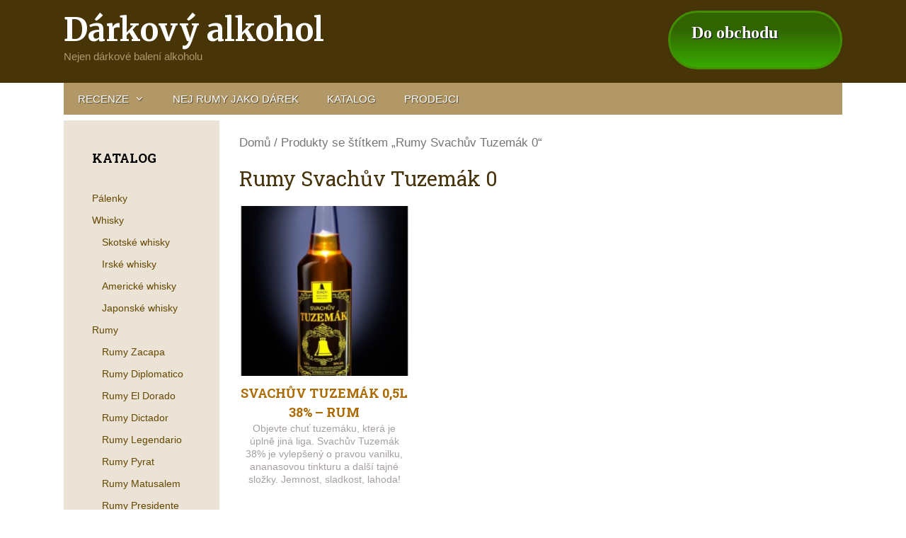

--- FILE ---
content_type: text/html; charset=UTF-8
request_url: https://www.darkovyalkohol.cz/t/rumy-svachuv-tuzemak-0/
body_size: 14317
content:
<!DOCTYPE html>
<html lang="cs">
<head>
	<meta charset="UTF-8">
	<link rel="profile" href="https://gmpg.org/xfn/11">
	<meta name='robots' content='index, follow, max-image-preview:large, max-snippet:-1, max-video-preview:-1' />
<meta name="viewport" content="width=device-width, initial-scale=1">
	<!-- This site is optimized with the Yoast SEO plugin v19.2 - https://yoast.com/wordpress/plugins/seo/ -->
	<title>Rumy Svachův Tuzemák 0 - Dárkový alkohol</title>
	<link rel="canonical" href="https://www.darkovyalkohol.cz/t/rumy-svachuv-tuzemak-0/" />
	<meta property="og:locale" content="cs_CZ" />
	<meta property="og:type" content="article" />
	<meta property="og:title" content="Rumy Svachův Tuzemák 0 - Dárkový alkohol" />
	<meta property="og:url" content="https://www.darkovyalkohol.cz/t/rumy-svachuv-tuzemak-0/" />
	<meta property="og:site_name" content="Dárkový alkohol" />
	<meta name="twitter:card" content="summary" />
	<script type="application/ld+json" class="yoast-schema-graph">{"@context":"https://schema.org","@graph":[{"@type":"WebSite","@id":"https://www.darkovyalkohol.cz/#website","url":"https://www.darkovyalkohol.cz/","name":"Dárkový alkohol","description":"Nejen dárkové balení alkoholu","potentialAction":[{"@type":"SearchAction","target":{"@type":"EntryPoint","urlTemplate":"https://www.darkovyalkohol.cz/?s={search_term_string}"},"query-input":"required name=search_term_string"}],"inLanguage":"cs"},{"@type":"CollectionPage","@id":"https://www.darkovyalkohol.cz/t/rumy-svachuv-tuzemak-0/#webpage","url":"https://www.darkovyalkohol.cz/t/rumy-svachuv-tuzemak-0/","name":"Rumy Svachův Tuzemák 0 - Dárkový alkohol","isPartOf":{"@id":"https://www.darkovyalkohol.cz/#website"},"breadcrumb":{"@id":"https://www.darkovyalkohol.cz/t/rumy-svachuv-tuzemak-0/#breadcrumb"},"inLanguage":"cs","potentialAction":[{"@type":"ReadAction","target":["https://www.darkovyalkohol.cz/t/rumy-svachuv-tuzemak-0/"]}]},{"@type":"BreadcrumbList","@id":"https://www.darkovyalkohol.cz/t/rumy-svachuv-tuzemak-0/#breadcrumb","itemListElement":[{"@type":"ListItem","position":1,"name":"Dárkový alkohol","item":"https://www.darkovyalkohol.cz/"},{"@type":"ListItem","position":2,"name":"Rumy Svachův Tuzemák 0"}]}]}</script>
	<!-- / Yoast SEO plugin. -->


<link rel='dns-prefetch' href='//fonts.googleapis.com' />
<link rel='dns-prefetch' href='//s.w.org' />
<link href='https://fonts.gstatic.com' crossorigin rel='preconnect' />
<link rel="alternate" type="application/rss+xml" title="Dárkový alkohol &raquo; RSS zdroj" href="https://www.darkovyalkohol.cz/feed/" />
<link rel="alternate" type="application/rss+xml" title="Dárkový alkohol &raquo; RSS komentářů" href="https://www.darkovyalkohol.cz/comments/feed/" />
<link rel="alternate" type="application/rss+xml" title="Dárkový alkohol &raquo; Rumy Svachův Tuzemák 0 Štítek RSS" href="https://www.darkovyalkohol.cz/t/rumy-svachuv-tuzemak-0/feed/" />
<script>
window._wpemojiSettings = {"baseUrl":"https:\/\/s.w.org\/images\/core\/emoji\/14.0.0\/72x72\/","ext":".png","svgUrl":"https:\/\/s.w.org\/images\/core\/emoji\/14.0.0\/svg\/","svgExt":".svg","source":{"concatemoji":"https:\/\/www.darkovyalkohol.cz\/wp-includes\/js\/wp-emoji-release.min.js?ver=6.0.2"}};
/*! This file is auto-generated */
!function(e,a,t){var n,r,o,i=a.createElement("canvas"),p=i.getContext&&i.getContext("2d");function s(e,t){var a=String.fromCharCode,e=(p.clearRect(0,0,i.width,i.height),p.fillText(a.apply(this,e),0,0),i.toDataURL());return p.clearRect(0,0,i.width,i.height),p.fillText(a.apply(this,t),0,0),e===i.toDataURL()}function c(e){var t=a.createElement("script");t.src=e,t.defer=t.type="text/javascript",a.getElementsByTagName("head")[0].appendChild(t)}for(o=Array("flag","emoji"),t.supports={everything:!0,everythingExceptFlag:!0},r=0;r<o.length;r++)t.supports[o[r]]=function(e){if(!p||!p.fillText)return!1;switch(p.textBaseline="top",p.font="600 32px Arial",e){case"flag":return s([127987,65039,8205,9895,65039],[127987,65039,8203,9895,65039])?!1:!s([55356,56826,55356,56819],[55356,56826,8203,55356,56819])&&!s([55356,57332,56128,56423,56128,56418,56128,56421,56128,56430,56128,56423,56128,56447],[55356,57332,8203,56128,56423,8203,56128,56418,8203,56128,56421,8203,56128,56430,8203,56128,56423,8203,56128,56447]);case"emoji":return!s([129777,127995,8205,129778,127999],[129777,127995,8203,129778,127999])}return!1}(o[r]),t.supports.everything=t.supports.everything&&t.supports[o[r]],"flag"!==o[r]&&(t.supports.everythingExceptFlag=t.supports.everythingExceptFlag&&t.supports[o[r]]);t.supports.everythingExceptFlag=t.supports.everythingExceptFlag&&!t.supports.flag,t.DOMReady=!1,t.readyCallback=function(){t.DOMReady=!0},t.supports.everything||(n=function(){t.readyCallback()},a.addEventListener?(a.addEventListener("DOMContentLoaded",n,!1),e.addEventListener("load",n,!1)):(e.attachEvent("onload",n),a.attachEvent("onreadystatechange",function(){"complete"===a.readyState&&t.readyCallback()})),(e=t.source||{}).concatemoji?c(e.concatemoji):e.wpemoji&&e.twemoji&&(c(e.twemoji),c(e.wpemoji)))}(window,document,window._wpemojiSettings);
</script>
<style>
img.wp-smiley,
img.emoji {
	display: inline !important;
	border: none !important;
	box-shadow: none !important;
	height: 1em !important;
	width: 1em !important;
	margin: 0 0.07em !important;
	vertical-align: -0.1em !important;
	background: none !important;
	padding: 0 !important;
}
</style>
	<link rel='stylesheet' id='usrStyle-css'  href='https://www.darkovyalkohol.cz/wp-content/plugins/universal-star-rating/css/style.css?ver=6.0.2' media='all' />
<link rel='stylesheet' id='generate-fonts-css'  href='//fonts.googleapis.com/css?family=Merriweather:300,300italic,regular,italic,700,700italic,900,900italic|Roboto+Slab:100,300,regular,700' media='all' />
<link rel='stylesheet' id='wp-block-library-css'  href='https://www.darkovyalkohol.cz/wp-includes/css/dist/block-library/style.min.css?ver=6.0.2' media='all' />
<link rel='stylesheet' id='wc-blocks-vendors-style-css'  href='https://www.darkovyalkohol.cz/wp-content/plugins/woocommerce/packages/woocommerce-blocks/build/wc-blocks-vendors-style.css?ver=7.6.2' media='all' />
<link rel='stylesheet' id='wc-blocks-style-css'  href='https://www.darkovyalkohol.cz/wp-content/plugins/woocommerce/packages/woocommerce-blocks/build/wc-blocks-style.css?ver=7.6.2' media='all' />
<style id='global-styles-inline-css'>
body{--wp--preset--color--black: #000000;--wp--preset--color--cyan-bluish-gray: #abb8c3;--wp--preset--color--white: #ffffff;--wp--preset--color--pale-pink: #f78da7;--wp--preset--color--vivid-red: #cf2e2e;--wp--preset--color--luminous-vivid-orange: #ff6900;--wp--preset--color--luminous-vivid-amber: #fcb900;--wp--preset--color--light-green-cyan: #7bdcb5;--wp--preset--color--vivid-green-cyan: #00d084;--wp--preset--color--pale-cyan-blue: #8ed1fc;--wp--preset--color--vivid-cyan-blue: #0693e3;--wp--preset--color--vivid-purple: #9b51e0;--wp--preset--color--contrast: var(--contrast);--wp--preset--color--contrast-2: var(--contrast-2);--wp--preset--color--contrast-3: var(--contrast-3);--wp--preset--color--base: var(--base);--wp--preset--color--base-2: var(--base-2);--wp--preset--color--base-3: var(--base-3);--wp--preset--color--accent: var(--accent);--wp--preset--gradient--vivid-cyan-blue-to-vivid-purple: linear-gradient(135deg,rgba(6,147,227,1) 0%,rgb(155,81,224) 100%);--wp--preset--gradient--light-green-cyan-to-vivid-green-cyan: linear-gradient(135deg,rgb(122,220,180) 0%,rgb(0,208,130) 100%);--wp--preset--gradient--luminous-vivid-amber-to-luminous-vivid-orange: linear-gradient(135deg,rgba(252,185,0,1) 0%,rgba(255,105,0,1) 100%);--wp--preset--gradient--luminous-vivid-orange-to-vivid-red: linear-gradient(135deg,rgba(255,105,0,1) 0%,rgb(207,46,46) 100%);--wp--preset--gradient--very-light-gray-to-cyan-bluish-gray: linear-gradient(135deg,rgb(238,238,238) 0%,rgb(169,184,195) 100%);--wp--preset--gradient--cool-to-warm-spectrum: linear-gradient(135deg,rgb(74,234,220) 0%,rgb(151,120,209) 20%,rgb(207,42,186) 40%,rgb(238,44,130) 60%,rgb(251,105,98) 80%,rgb(254,248,76) 100%);--wp--preset--gradient--blush-light-purple: linear-gradient(135deg,rgb(255,206,236) 0%,rgb(152,150,240) 100%);--wp--preset--gradient--blush-bordeaux: linear-gradient(135deg,rgb(254,205,165) 0%,rgb(254,45,45) 50%,rgb(107,0,62) 100%);--wp--preset--gradient--luminous-dusk: linear-gradient(135deg,rgb(255,203,112) 0%,rgb(199,81,192) 50%,rgb(65,88,208) 100%);--wp--preset--gradient--pale-ocean: linear-gradient(135deg,rgb(255,245,203) 0%,rgb(182,227,212) 50%,rgb(51,167,181) 100%);--wp--preset--gradient--electric-grass: linear-gradient(135deg,rgb(202,248,128) 0%,rgb(113,206,126) 100%);--wp--preset--gradient--midnight: linear-gradient(135deg,rgb(2,3,129) 0%,rgb(40,116,252) 100%);--wp--preset--duotone--dark-grayscale: url('#wp-duotone-dark-grayscale');--wp--preset--duotone--grayscale: url('#wp-duotone-grayscale');--wp--preset--duotone--purple-yellow: url('#wp-duotone-purple-yellow');--wp--preset--duotone--blue-red: url('#wp-duotone-blue-red');--wp--preset--duotone--midnight: url('#wp-duotone-midnight');--wp--preset--duotone--magenta-yellow: url('#wp-duotone-magenta-yellow');--wp--preset--duotone--purple-green: url('#wp-duotone-purple-green');--wp--preset--duotone--blue-orange: url('#wp-duotone-blue-orange');--wp--preset--font-size--small: 13px;--wp--preset--font-size--medium: 20px;--wp--preset--font-size--large: 36px;--wp--preset--font-size--x-large: 42px;}.has-black-color{color: var(--wp--preset--color--black) !important;}.has-cyan-bluish-gray-color{color: var(--wp--preset--color--cyan-bluish-gray) !important;}.has-white-color{color: var(--wp--preset--color--white) !important;}.has-pale-pink-color{color: var(--wp--preset--color--pale-pink) !important;}.has-vivid-red-color{color: var(--wp--preset--color--vivid-red) !important;}.has-luminous-vivid-orange-color{color: var(--wp--preset--color--luminous-vivid-orange) !important;}.has-luminous-vivid-amber-color{color: var(--wp--preset--color--luminous-vivid-amber) !important;}.has-light-green-cyan-color{color: var(--wp--preset--color--light-green-cyan) !important;}.has-vivid-green-cyan-color{color: var(--wp--preset--color--vivid-green-cyan) !important;}.has-pale-cyan-blue-color{color: var(--wp--preset--color--pale-cyan-blue) !important;}.has-vivid-cyan-blue-color{color: var(--wp--preset--color--vivid-cyan-blue) !important;}.has-vivid-purple-color{color: var(--wp--preset--color--vivid-purple) !important;}.has-black-background-color{background-color: var(--wp--preset--color--black) !important;}.has-cyan-bluish-gray-background-color{background-color: var(--wp--preset--color--cyan-bluish-gray) !important;}.has-white-background-color{background-color: var(--wp--preset--color--white) !important;}.has-pale-pink-background-color{background-color: var(--wp--preset--color--pale-pink) !important;}.has-vivid-red-background-color{background-color: var(--wp--preset--color--vivid-red) !important;}.has-luminous-vivid-orange-background-color{background-color: var(--wp--preset--color--luminous-vivid-orange) !important;}.has-luminous-vivid-amber-background-color{background-color: var(--wp--preset--color--luminous-vivid-amber) !important;}.has-light-green-cyan-background-color{background-color: var(--wp--preset--color--light-green-cyan) !important;}.has-vivid-green-cyan-background-color{background-color: var(--wp--preset--color--vivid-green-cyan) !important;}.has-pale-cyan-blue-background-color{background-color: var(--wp--preset--color--pale-cyan-blue) !important;}.has-vivid-cyan-blue-background-color{background-color: var(--wp--preset--color--vivid-cyan-blue) !important;}.has-vivid-purple-background-color{background-color: var(--wp--preset--color--vivid-purple) !important;}.has-black-border-color{border-color: var(--wp--preset--color--black) !important;}.has-cyan-bluish-gray-border-color{border-color: var(--wp--preset--color--cyan-bluish-gray) !important;}.has-white-border-color{border-color: var(--wp--preset--color--white) !important;}.has-pale-pink-border-color{border-color: var(--wp--preset--color--pale-pink) !important;}.has-vivid-red-border-color{border-color: var(--wp--preset--color--vivid-red) !important;}.has-luminous-vivid-orange-border-color{border-color: var(--wp--preset--color--luminous-vivid-orange) !important;}.has-luminous-vivid-amber-border-color{border-color: var(--wp--preset--color--luminous-vivid-amber) !important;}.has-light-green-cyan-border-color{border-color: var(--wp--preset--color--light-green-cyan) !important;}.has-vivid-green-cyan-border-color{border-color: var(--wp--preset--color--vivid-green-cyan) !important;}.has-pale-cyan-blue-border-color{border-color: var(--wp--preset--color--pale-cyan-blue) !important;}.has-vivid-cyan-blue-border-color{border-color: var(--wp--preset--color--vivid-cyan-blue) !important;}.has-vivid-purple-border-color{border-color: var(--wp--preset--color--vivid-purple) !important;}.has-vivid-cyan-blue-to-vivid-purple-gradient-background{background: var(--wp--preset--gradient--vivid-cyan-blue-to-vivid-purple) !important;}.has-light-green-cyan-to-vivid-green-cyan-gradient-background{background: var(--wp--preset--gradient--light-green-cyan-to-vivid-green-cyan) !important;}.has-luminous-vivid-amber-to-luminous-vivid-orange-gradient-background{background: var(--wp--preset--gradient--luminous-vivid-amber-to-luminous-vivid-orange) !important;}.has-luminous-vivid-orange-to-vivid-red-gradient-background{background: var(--wp--preset--gradient--luminous-vivid-orange-to-vivid-red) !important;}.has-very-light-gray-to-cyan-bluish-gray-gradient-background{background: var(--wp--preset--gradient--very-light-gray-to-cyan-bluish-gray) !important;}.has-cool-to-warm-spectrum-gradient-background{background: var(--wp--preset--gradient--cool-to-warm-spectrum) !important;}.has-blush-light-purple-gradient-background{background: var(--wp--preset--gradient--blush-light-purple) !important;}.has-blush-bordeaux-gradient-background{background: var(--wp--preset--gradient--blush-bordeaux) !important;}.has-luminous-dusk-gradient-background{background: var(--wp--preset--gradient--luminous-dusk) !important;}.has-pale-ocean-gradient-background{background: var(--wp--preset--gradient--pale-ocean) !important;}.has-electric-grass-gradient-background{background: var(--wp--preset--gradient--electric-grass) !important;}.has-midnight-gradient-background{background: var(--wp--preset--gradient--midnight) !important;}.has-small-font-size{font-size: var(--wp--preset--font-size--small) !important;}.has-medium-font-size{font-size: var(--wp--preset--font-size--medium) !important;}.has-large-font-size{font-size: var(--wp--preset--font-size--large) !important;}.has-x-large-font-size{font-size: var(--wp--preset--font-size--x-large) !important;}
</style>
<link rel='stylesheet' id='kk-star-ratings-css'  href='https://www.darkovyalkohol.cz/wp-content/plugins/kk-star-ratings/src/core/public/css/kk-star-ratings.min.css?ver=5.3.0' media='all' />
<link rel='stylesheet' id='woocommerce-layout-css'  href='https://www.darkovyalkohol.cz/wp-content/plugins/woocommerce/assets/css/woocommerce-layout.css?ver=6.6.1' media='all' />
<link rel='stylesheet' id='woocommerce-smallscreen-css'  href='https://www.darkovyalkohol.cz/wp-content/plugins/woocommerce/assets/css/woocommerce-smallscreen.css?ver=6.6.1' media='only screen and (max-width: 768px)' />
<link rel='stylesheet' id='woocommerce-general-css'  href='https://www.darkovyalkohol.cz/wp-content/plugins/woocommerce/assets/css/woocommerce.css?ver=6.6.1' media='all' />
<style id='woocommerce-inline-inline-css'>
.woocommerce form .form-row .required { visibility: visible; }
</style>
<link rel='stylesheet' id='wp-show-posts-css'  href='https://www.darkovyalkohol.cz/wp-content/plugins/wp-show-posts/css/wp-show-posts-min.css?ver=1.1.3' media='all' />
<link rel='stylesheet' id='parent-style-css'  href='https://www.darkovyalkohol.cz/wp-content/themes/generatepress/style.css?ver=6.0.2' media='all' />
<link rel='stylesheet' id='child-style-css'  href='https://www.darkovyalkohol.cz/wp-content/themes/generatepress-child/style.css?ver=6.0.2' media='all' />
<link rel='stylesheet' id='generate-style-grid-css'  href='https://www.darkovyalkohol.cz/wp-content/themes/generatepress/assets/css/unsemantic-grid.min.css?ver=3.1.3' media='all' />
<link rel='stylesheet' id='generate-style-css'  href='https://www.darkovyalkohol.cz/wp-content/themes/generatepress/assets/css/style.min.css?ver=3.1.3' media='all' />
<style id='generate-style-inline-css'>
body{background-color:#fefffe;color:#3a3a3a;}a{color:#a35c00;}a:hover, a:focus, a:active{color:#000000;}body .grid-container{max-width:1100px;}.wp-block-group__inner-container{max-width:1100px;margin-left:auto;margin-right:auto;}:root{--contrast:#222222;--contrast-2:#575760;--contrast-3:#b2b2be;--base:#f0f0f0;--base-2:#f7f8f9;--base-3:#ffffff;--accent:#1e73be;}.has-contrast-color{color:#222222;}.has-contrast-background-color{background-color:#222222;}.has-contrast-2-color{color:#575760;}.has-contrast-2-background-color{background-color:#575760;}.has-contrast-3-color{color:#b2b2be;}.has-contrast-3-background-color{background-color:#b2b2be;}.has-base-color{color:#f0f0f0;}.has-base-background-color{background-color:#f0f0f0;}.has-base-2-color{color:#f7f8f9;}.has-base-2-background-color{background-color:#f7f8f9;}.has-base-3-color{color:#ffffff;}.has-base-3-background-color{background-color:#ffffff;}.has-accent-color{color:#1e73be;}.has-accent-background-color{background-color:#1e73be;}body, button, input, select, textarea{font-family:Tahoma, Geneva, sans-serif;font-size:18px;}body{line-height:1.9;}p{margin-bottom:1.4em;}.entry-content > [class*="wp-block-"]:not(:last-child){margin-bottom:1.4em;}.main-title{font-family:"Merriweather", serif;font-size:45px;}.main-navigation a, .menu-toggle{text-transform:uppercase;}.main-navigation .main-nav ul ul li a{font-size:14px;}.widget-title{font-family:"Roboto Slab", serif;font-weight:bold;text-transform:uppercase;font-size:18px;}.sidebar .widget, .footer-widgets .widget{font-size:14px;}button:not(.menu-toggle),html input[type="button"],input[type="reset"],input[type="submit"],.button,.wp-block-button .wp-block-button__link{font-weight:600;text-transform:uppercase;font-size:26px;}h1{font-family:"Roboto Slab", serif;font-weight:500;font-size:29px;line-height:1.3em;}h2{font-family:"Roboto Slab", serif;font-weight:600;text-transform:uppercase;font-size:27px;line-height:1.5em;}h3{font-family:-apple-system, system-ui, BlinkMacSystemFont, "Segoe UI", Helvetica, Arial, sans-serif, "Apple Color Emoji", "Segoe UI Emoji", "Segoe UI Symbol";font-weight:800;font-size:31px;}h4{font-weight:bold;font-size:20px;}h5{font-size:inherit;}@media (max-width:768px){.main-title{font-size:30px;}h1{font-size:30px;}h2{font-size:25px;}}.top-bar{background-color:#636363;color:#ffffff;}.top-bar a{color:#ffffff;}.top-bar a:hover{color:#303030;}.site-header{background-color:#473407;color:#ffffff;}.site-header a{color:#3a3a3a;}.main-title a,.main-title a:hover{color:#ffffff;}.site-description{color:#b1976a;}.main-navigation,.main-navigation ul ul{background-color:#b29867;}.main-navigation .main-nav ul li a, .main-navigation .menu-toggle, .main-navigation .menu-bar-items{color:#ffffff;}.main-navigation .main-nav ul li:not([class*="current-menu-"]):hover > a, .main-navigation .main-nav ul li:not([class*="current-menu-"]):focus > a, .main-navigation .main-nav ul li.sfHover:not([class*="current-menu-"]) > a, .main-navigation .menu-bar-item:hover > a, .main-navigation .menu-bar-item.sfHover > a{color:#ffffff;background-color:#916d3a;}button.menu-toggle:hover,button.menu-toggle:focus,.main-navigation .mobile-bar-items a,.main-navigation .mobile-bar-items a:hover,.main-navigation .mobile-bar-items a:focus{color:#ffffff;}.main-navigation .main-nav ul li[class*="current-menu-"] > a{color:#ffffff;background-color:#937d55;}.navigation-search input[type="search"],.navigation-search input[type="search"]:active, .navigation-search input[type="search"]:focus, .main-navigation .main-nav ul li.search-item.active > a, .main-navigation .menu-bar-items .search-item.active > a{color:#ffffff;background-color:#916d3a;}.main-navigation ul ul{background-color:#3f3f3f;}.main-navigation .main-nav ul ul li a{color:#ffffff;}.main-navigation .main-nav ul ul li:not([class*="current-menu-"]):hover > a,.main-navigation .main-nav ul ul li:not([class*="current-menu-"]):focus > a, .main-navigation .main-nav ul ul li.sfHover:not([class*="current-menu-"]) > a{color:#ffffff;background-color:#4f4f4f;}.main-navigation .main-nav ul ul li[class*="current-menu-"] > a{color:#ffffff;background-color:#4f4f4f;}.separate-containers .inside-article, .separate-containers .comments-area, .separate-containers .page-header, .one-container .container, .separate-containers .paging-navigation, .inside-page-header{background-color:#ffffff;}.entry-meta{color:#595959;}.entry-meta a{color:#595959;}.entry-meta a:hover{color:#1e73be;}h1{color:#47340c;}h2{color:#0a0000;}h3{color:#936700;}.sidebar .widget{color:#0a0a0a;background-color:rgba(177,151,106,0.27);}.sidebar .widget a{color:#664700;}.sidebar .widget a:hover{color:#ffffff;}.sidebar .widget .widget-title{color:#000000;}.footer-widgets{background-color:#ffffff;}.footer-widgets .widget-title{color:#000000;}.site-info{color:#ffffff;background-color:#222222;}.site-info a{color:#ffffff;}.site-info a:hover{color:#606060;}.footer-bar .widget_nav_menu .current-menu-item a{color:#606060;}input[type="text"],input[type="email"],input[type="url"],input[type="password"],input[type="search"],input[type="tel"],input[type="number"],textarea,select{color:#666666;background-color:#fafafa;border-color:#cccccc;}input[type="text"]:focus,input[type="email"]:focus,input[type="url"]:focus,input[type="password"]:focus,input[type="search"]:focus,input[type="tel"]:focus,input[type="number"]:focus,textarea:focus,select:focus{color:#666666;background-color:#ffffff;border-color:#bfbfbf;}button,html input[type="button"],input[type="reset"],input[type="submit"],a.button,a.wp-block-button__link:not(.has-background){color:#ffffff;background-color:#666666;}button:hover,html input[type="button"]:hover,input[type="reset"]:hover,input[type="submit"]:hover,a.button:hover,button:focus,html input[type="button"]:focus,input[type="reset"]:focus,input[type="submit"]:focus,a.button:focus,a.wp-block-button__link:not(.has-background):active,a.wp-block-button__link:not(.has-background):focus,a.wp-block-button__link:not(.has-background):hover{color:#ffffff;background-color:#3f3f3f;}a.generate-back-to-top{background-color:rgba( 0,0,0,0.4 );color:#ffffff;}a.generate-back-to-top:hover,a.generate-back-to-top:focus{background-color:rgba( 0,0,0,0.6 );color:#ffffff;}@media (max-width: 768px){.main-navigation .menu-bar-item:hover > a, .main-navigation .menu-bar-item.sfHover > a{background:none;color:#ffffff;}}.inside-top-bar{padding:10px;}.inside-header{padding:15px 40px 19px 40px;}.separate-containers .inside-article, .separate-containers .comments-area, .separate-containers .page-header, .separate-containers .paging-navigation, .one-container .site-content, .inside-page-header{padding:16px 30px 40px 20px;}.site-main .wp-block-group__inner-container{padding:16px 30px 40px 20px;}.entry-content .alignwide, body:not(.no-sidebar) .entry-content .alignfull{margin-left:-20px;width:calc(100% + 50px);max-width:calc(100% + 50px);}.one-container.right-sidebar .site-main,.one-container.both-right .site-main{margin-right:30px;}.one-container.left-sidebar .site-main,.one-container.both-left .site-main{margin-left:20px;}.one-container.both-sidebars .site-main{margin:0px 30px 0px 20px;}.separate-containers .widget, .separate-containers .site-main > *, .separate-containers .page-header, .widget-area .main-navigation{margin-bottom:8px;}.separate-containers .site-main{margin:8px;}.both-right.separate-containers .inside-left-sidebar{margin-right:4px;}.both-right.separate-containers .inside-right-sidebar{margin-left:4px;}.both-left.separate-containers .inside-left-sidebar{margin-right:4px;}.both-left.separate-containers .inside-right-sidebar{margin-left:4px;}.separate-containers .page-header-image, .separate-containers .page-header-contained, .separate-containers .page-header-image-single, .separate-containers .page-header-content-single{margin-top:8px;}.separate-containers .inside-right-sidebar, .separate-containers .inside-left-sidebar{margin-top:8px;margin-bottom:8px;}.main-navigation .main-nav ul li a,.menu-toggle,.main-navigation .mobile-bar-items a{line-height:45px;}.navigation-search input[type="search"]{height:45px;}.rtl .menu-item-has-children .dropdown-menu-toggle{padding-left:20px;}.rtl .main-navigation .main-nav ul li.menu-item-has-children > a{padding-right:20px;}.site-info{padding:20px;}@media (max-width:768px){.separate-containers .inside-article, .separate-containers .comments-area, .separate-containers .page-header, .separate-containers .paging-navigation, .one-container .site-content, .inside-page-header{padding:20px 30px 30px 30px;}.site-main .wp-block-group__inner-container{padding:20px 30px 30px 30px;}.site-info{padding-right:10px;padding-left:10px;}.entry-content .alignwide, body:not(.no-sidebar) .entry-content .alignfull{margin-left:-30px;width:calc(100% + 60px);max-width:calc(100% + 60px);}}@media (max-width: 768px){.main-navigation .menu-toggle,.main-navigation .mobile-bar-items,.sidebar-nav-mobile:not(#sticky-placeholder){display:block;}.main-navigation ul,.gen-sidebar-nav{display:none;}[class*="nav-float-"] .site-header .inside-header > *{float:none;clear:both;}}
.dynamic-author-image-rounded{border-radius:100%;}.dynamic-featured-image, .dynamic-author-image{vertical-align:middle;}.one-container.blog .dynamic-content-template:not(:last-child), .one-container.archive .dynamic-content-template:not(:last-child){padding-bottom:0px;}.dynamic-entry-excerpt > p:last-child{margin-bottom:0px;}
</style>
<link rel='stylesheet' id='generate-mobile-style-css'  href='https://www.darkovyalkohol.cz/wp-content/themes/generatepress/assets/css/mobile.min.css?ver=3.1.3' media='all' />
<link rel='stylesheet' id='generate-font-icons-css'  href='https://www.darkovyalkohol.cz/wp-content/themes/generatepress/assets/css/components/font-icons.min.css?ver=3.1.3' media='all' />
<link rel='stylesheet' id='font-awesome-css'  href='https://www.darkovyalkohol.cz/wp-content/themes/generatepress/assets/css/components/font-awesome.min.css?ver=4.7' media='all' />
<link rel='stylesheet' id='generate-child-css'  href='https://www.darkovyalkohol.cz/wp-content/themes/generatepress-child/style.css?ver=1655651952' media='all' />
<link rel='stylesheet' id='generate-blog-images-css'  href='https://www.darkovyalkohol.cz/wp-content/plugins/gp-premium/blog/functions/css/featured-images.min.css?ver=2.1.2' media='all' />
<link rel='stylesheet' id='lgc-unsemantic-grid-responsive-tablet-css'  href='https://www.darkovyalkohol.cz/wp-content/plugins/lightweight-grid-columns/css/unsemantic-grid-responsive-tablet.css?ver=1.0' media='all' />
<link rel='stylesheet' id='generate-secondary-nav-css'  href='https://www.darkovyalkohol.cz/wp-content/plugins/gp-premium/secondary-nav/functions/css/style.min.css?ver=2.1.2' media='all' />
<style id='generate-secondary-nav-inline-css'>
.secondary-navigation{background-color:#636363;}.secondary-navigation .main-nav ul li a,.secondary-navigation .menu-toggle,.secondary-menu-bar-items .menu-bar-item > a{color:#ffffff;}.secondary-navigation .secondary-menu-bar-items{color:#ffffff;}button.secondary-menu-toggle:hover,button.secondary-menu-toggle:focus{color:#ffffff;}.widget-area .secondary-navigation{margin-bottom:8px;}.secondary-navigation ul ul{background-color:#303030;top:auto;}.secondary-navigation .main-nav ul ul li a{color:#ffffff;}.secondary-navigation .main-nav ul li:not([class*="current-menu-"]):hover > a, .secondary-navigation .main-nav ul li:not([class*="current-menu-"]):focus > a, .secondary-navigation .main-nav ul li.sfHover:not([class*="current-menu-"]) > a, .secondary-menu-bar-items .menu-bar-item:hover > a{color:#ffffff;background-color:#303030;}.secondary-navigation .main-nav ul ul li:not([class*="current-menu-"]):hover > a,.secondary-navigation .main-nav ul ul li:not([class*="current-menu-"]):focus > a,.secondary-navigation .main-nav ul ul li.sfHover:not([class*="current-menu-"]) > a{color:#ffffff;background-color:#474747;}.secondary-navigation .main-nav ul li[class*="current-menu-"] > a{color:#222222;background-color:#ffffff;}.secondary-navigation .main-nav ul ul li[class*="current-menu-"] > a{color:#ffffff;background-color:#474747;}@media (max-width: 768px) {.secondary-menu-bar-items .menu-bar-item:hover > a{background: none;color: #ffffff;}}
</style>
<link rel='stylesheet' id='generate-secondary-nav-mobile-css'  href='https://www.darkovyalkohol.cz/wp-content/plugins/gp-premium/secondary-nav/functions/css/style-mobile.min.css?ver=2.1.2' media='all' />
<link rel='stylesheet' id='generate-woocommerce-css'  href='https://www.darkovyalkohol.cz/wp-content/plugins/gp-premium/woocommerce/functions/css/woocommerce.min.css?ver=2.1.2' media='all' />
<style id='generate-woocommerce-inline-css'>
.woocommerce ul.products li.product .woocommerce-LoopProduct-link{color:#ad6a00;}.woocommerce ul.products li.product .woocommerce-LoopProduct-link:hover{color:#0a0a0a;}.woocommerce ul.products li.product .woocommerce-LoopProduct-link h2, .woocommerce ul.products li.product .woocommerce-loop-category__title{font-weight:bold;text-transform:none;font-size:18px;}.woocommerce .up-sells ul.products li.product .woocommerce-LoopProduct-link h2, .woocommerce .cross-sells ul.products li.product .woocommerce-LoopProduct-link h2, .woocommerce .related ul.products li.product .woocommerce-LoopProduct-link h2{font-size:18px;}.woocommerce #respond input#submit, .woocommerce a.button, .woocommerce button.button, .woocommerce input.button{color:#ffffff;background-color:#666666;font-weight:600;text-transform:uppercase;font-size:26px;}.woocommerce #respond input#submit:hover, .woocommerce a.button:hover, .woocommerce button.button:hover, .woocommerce input.button:hover{color:#ffffff;background-color:#3f3f3f;}.woocommerce #respond input#submit.alt, .woocommerce a.button.alt, .woocommerce button.button.alt, .woocommerce input.button.alt, .woocommerce #respond input#submit.alt.disabled, .woocommerce #respond input#submit.alt.disabled:hover, .woocommerce #respond input#submit.alt:disabled, .woocommerce #respond input#submit.alt:disabled:hover, .woocommerce #respond input#submit.alt:disabled[disabled], .woocommerce #respond input#submit.alt:disabled[disabled]:hover, .woocommerce a.button.alt.disabled, .woocommerce a.button.alt.disabled:hover, .woocommerce a.button.alt:disabled, .woocommerce a.button.alt:disabled:hover, .woocommerce a.button.alt:disabled[disabled], .woocommerce a.button.alt:disabled[disabled]:hover, .woocommerce button.button.alt.disabled, .woocommerce button.button.alt.disabled:hover, .woocommerce button.button.alt:disabled, .woocommerce button.button.alt:disabled:hover, .woocommerce button.button.alt:disabled[disabled], .woocommerce button.button.alt:disabled[disabled]:hover, .woocommerce input.button.alt.disabled, .woocommerce input.button.alt.disabled:hover, .woocommerce input.button.alt:disabled, .woocommerce input.button.alt:disabled:hover, .woocommerce input.button.alt:disabled[disabled], .woocommerce input.button.alt:disabled[disabled]:hover{color:#ffffff;background-color:#249915;}.woocommerce #respond input#submit.alt:hover, .woocommerce a.button.alt:hover, .woocommerce button.button.alt:hover, .woocommerce input.button.alt:hover{color:#ffffff;background-color:#4dad2d;}.woocommerce .star-rating span:before, .woocommerce p.stars:hover a::before{color:#ffa200;}.woocommerce span.onsale{background-color:#222222;color:#ffffff;}.woocommerce ul.products li.product .price, .woocommerce div.product p.price{color:#a37c13;}.woocommerce div.product .woocommerce-tabs ul.tabs li a{color:#222222;}.woocommerce div.product .woocommerce-tabs ul.tabs li a:hover, .woocommerce div.product .woocommerce-tabs ul.tabs li.active a{color:#fcfcfc;}.woocommerce-message{background-color:#0b9444;color:#ffffff;}div.woocommerce-message a.button, div.woocommerce-message a.button:focus, div.woocommerce-message a.button:hover, div.woocommerce-message a, div.woocommerce-message a:focus, div.woocommerce-message a:hover{color:#ffffff;}.woocommerce-info{background-color:#1e73be;color:#ffffff;}div.woocommerce-info a.button, div.woocommerce-info a.button:focus, div.woocommerce-info a.button:hover, div.woocommerce-info a, div.woocommerce-info a:focus, div.woocommerce-info a:hover{color:#ffffff;}.woocommerce-error{background-color:#e8626d;color:#ffffff;}div.woocommerce-error a.button, div.woocommerce-error a.button:focus, div.woocommerce-error a.button:hover, div.woocommerce-error a, div.woocommerce-error a:focus, div.woocommerce-error a:hover{color:#ffffff;}.woocommerce-product-details__short-description{color:#3a3a3a;}#wc-mini-cart{background-color:#ffffff;color:#000000;}#wc-mini-cart a:not(.button), #wc-mini-cart a.remove{color:#000000;}#wc-mini-cart .button{color:#ffffff;}#wc-mini-cart .button:hover, #wc-mini-cart .button:focus, #wc-mini-cart .button:active{color:#ffffff;}.woocommerce #content div.product div.images, .woocommerce div.product div.images, .woocommerce-page #content div.product div.images, .woocommerce-page div.product div.images{width:50%;}.add-to-cart-panel{background-color:#ffffff;color:#000000;}.add-to-cart-panel a:not(.button){color:#000000;}.woocommerce .widget_price_filter .price_slider_wrapper .ui-widget-content{background-color:#dddddd;}.woocommerce .widget_price_filter .ui-slider .ui-slider-range, .woocommerce .widget_price_filter .ui-slider .ui-slider-handle{background-color:#666666;}.wc-columns-container .products, .woocommerce .related ul.products, .woocommerce .up-sells ul.products{grid-gap:50px;}@media (max-width: 1024px){.woocommerce .wc-columns-container.wc-tablet-columns-2 .products{-ms-grid-columns:(1fr)[2];grid-template-columns:repeat(2, 1fr);}.wc-related-upsell-tablet-columns-2 .related ul.products, .wc-related-upsell-tablet-columns-2 .up-sells ul.products{-ms-grid-columns:(1fr)[2];grid-template-columns:repeat(2, 1fr);}}@media (max-width:768px){.add-to-cart-panel .continue-shopping{background-color:#ffffff;}.woocommerce #content div.product div.images,.woocommerce div.product div.images,.woocommerce-page #content div.product div.images,.woocommerce-page div.product div.images{width:100%;}}@media (max-width: 768px){.mobile-bar-items + .menu-toggle{text-align:left;}nav.toggled .main-nav li.wc-menu-item{display:none !important;}body.nav-search-enabled .wc-menu-cart-activated:not(#mobile-header) .mobile-bar-items{float:right;position:relative;}.nav-search-enabled .wc-menu-cart-activated:not(#mobile-header) .menu-toggle{float:left;width:auto;}.mobile-bar-items.wc-mobile-cart-items{z-index:1;}}
</style>
<link rel='stylesheet' id='generate-woocommerce-mobile-css'  href='https://www.darkovyalkohol.cz/wp-content/plugins/gp-premium/woocommerce/functions/css/woocommerce-mobile.min.css?ver=2.1.2' media='(max-width:768px)' />
<link rel='stylesheet' id='gp-premium-icons-css'  href='https://www.darkovyalkohol.cz/wp-content/plugins/gp-premium/general/icons/icons.min.css?ver=2.1.2' media='all' />
<script src='https://www.darkovyalkohol.cz/wp-includes/js/jquery/jquery.min.js?ver=3.6.0' id='jquery-core-js'></script>
<script src='https://www.darkovyalkohol.cz/wp-includes/js/jquery/jquery-migrate.min.js?ver=3.3.2' id='jquery-migrate-js'></script>
<script src='https://www.darkovyalkohol.cz/wp-content/plugins/sticky-menu-or-anything-on-scroll/assets/js/jq-sticky-anything.min.js?ver=2.1.1' id='stickyAnythingLib-js'></script>
<link rel="https://api.w.org/" href="https://www.darkovyalkohol.cz/wp-json/" /><link rel="alternate" type="application/json" href="https://www.darkovyalkohol.cz/wp-json/wp/v2/product_tag/4773" /><link rel="EditURI" type="application/rsd+xml" title="RSD" href="https://www.darkovyalkohol.cz/xmlrpc.php?rsd" />
<link rel="wlwmanifest" type="application/wlwmanifest+xml" href="https://www.darkovyalkohol.cz/wp-includes/wlwmanifest.xml" /> 
<meta name="generator" content="WordPress 6.0.2" />
<meta name="generator" content="WooCommerce 6.6.1" />
<style type="text/css">.eafl-disclaimer-small { font-size: 0.8em; }
.eafl-disclaimer-smaller { font-size: 0.6em; }</style>		<!--[if lt IE 9]>
			<link rel="stylesheet" href="https://www.darkovyalkohol.cz/wp-content/plugins/lightweight-grid-columns/css/ie.min.css" />
		<![endif]-->
	<style type="text/css" id="simple-css-output">.red { color:red; }h2.wp-show-posts-entry-title{ font-size:20px;}div.texttipy{ padding:10px; background-color:#fff9db; margin-bottom:40px;}/*GREEN BUTTONS*/.button.green { background-color: #5ea337; border: 2px solid transparent; border-radius: 5px; color: #fff;}.button.green:active, .button.green:hover{ background-color: #70b44a; color: #fff;}/* MENSI */.button.green_m { background-color: #5ea337; border: 2px solid transparent; border-radius: 50px; color: #fff; font-size:20px; padding: 10px; padding-left: 20px; padding-right: 20px;}.button.green_m:active, .button.green:hover{ background-color: #70b44a; color: #fff;}div.salebox{background: rgba(177,151,106,0.27);margin:10px; /* padding:10px; */ border-radius: 5px; padding-top:10px;}/* recenzní salebox */div.saleboxr{ background: white; margin:10px; margin-bottom:40px; padding-top:15px; border-radius: 5px; border-style: solid; border-width: 2px; border-top: 20px solid; border-color:gray;}div.salebox_header{ background-color: white; padding-top:5px; color:red;}div.woocommerce-product-details__short-description p { font-family: "Open Sans", sans-serif;font-size: 14px; line-height: 1.3; color: #a69fa2;}.main-navigation .main-nav ul li a, .menu-toggle, .main-navigation .mobile-bar-items a { text-shadow: 1px 1px 1px rgba(0,0,0,0.55) ;}a.podtrh { text-decoration:underline; }button:not(.menu-toggle), html input[type="button"], input[type="reset"], input[type="submit"] { font-size: 11px !important; }.dalsiinfo{ color:white; background: rgb(50, 152, 15);font-size: 150%; padding:10px; text-decoration:none; }.single_add_to_cart_button.button.alt { width: 100%; font-size:24px; padding-left:30px; padding-right:30px; padding-top:20px; padding-bottom:20px; border: 1px solid #32a724; -webkit-border-radius: 3px; border-radius: 3px; -webkit-box-shadow: 2px 2px 2px 0 rgba(0,0,0,0.2) ; box-shadow: 2px 2px 2px 0 rgba(0,0,0,0.2) ; text-shadow: 0 1px 0 #32a724;}</style>	<noscript><style>.woocommerce-product-gallery{ opacity: 1 !important; }</style></noscript>
	<meta name="referrer" content="always"><link rel="icon" href="https://www.darkovyalkohol.cz/wp-content/uploads/2018/10/darkovy-alkohol-100x100.png" sizes="32x32" />
<link rel="icon" href="https://www.darkovyalkohol.cz/wp-content/uploads/2018/10/darkovy-alkohol.png" sizes="192x192" />
<link rel="apple-touch-icon" href="https://www.darkovyalkohol.cz/wp-content/uploads/2018/10/darkovy-alkohol.png" />
<meta name="msapplication-TileImage" content="https://www.darkovyalkohol.cz/wp-content/uploads/2018/10/darkovy-alkohol.png" />
</head>

<body data-rsssl=1 class="archive tax-product_tag term-rumy-svachuv-tuzemak-0 term-4773 wp-embed-responsive theme-generatepress post-image-above-header post-image-aligned-center secondary-nav-below-header secondary-nav-aligned-left sticky-menu-fade woocommerce woocommerce-page woocommerce-no-js left-sidebar nav-below-header separate-containers fluid-header active-footer-widgets-0 nav-aligned-left header-aligned-left dropdown-hover" itemtype="https://schema.org/Blog" itemscope>
	<svg xmlns="http://www.w3.org/2000/svg" viewBox="0 0 0 0" width="0" height="0" focusable="false" role="none" style="visibility: hidden; position: absolute; left: -9999px; overflow: hidden;" ><defs><filter id="wp-duotone-dark-grayscale"><feColorMatrix color-interpolation-filters="sRGB" type="matrix" values=" .299 .587 .114 0 0 .299 .587 .114 0 0 .299 .587 .114 0 0 .299 .587 .114 0 0 " /><feComponentTransfer color-interpolation-filters="sRGB" ><feFuncR type="table" tableValues="0 0.498039215686" /><feFuncG type="table" tableValues="0 0.498039215686" /><feFuncB type="table" tableValues="0 0.498039215686" /><feFuncA type="table" tableValues="1 1" /></feComponentTransfer><feComposite in2="SourceGraphic" operator="in" /></filter></defs></svg><svg xmlns="http://www.w3.org/2000/svg" viewBox="0 0 0 0" width="0" height="0" focusable="false" role="none" style="visibility: hidden; position: absolute; left: -9999px; overflow: hidden;" ><defs><filter id="wp-duotone-grayscale"><feColorMatrix color-interpolation-filters="sRGB" type="matrix" values=" .299 .587 .114 0 0 .299 .587 .114 0 0 .299 .587 .114 0 0 .299 .587 .114 0 0 " /><feComponentTransfer color-interpolation-filters="sRGB" ><feFuncR type="table" tableValues="0 1" /><feFuncG type="table" tableValues="0 1" /><feFuncB type="table" tableValues="0 1" /><feFuncA type="table" tableValues="1 1" /></feComponentTransfer><feComposite in2="SourceGraphic" operator="in" /></filter></defs></svg><svg xmlns="http://www.w3.org/2000/svg" viewBox="0 0 0 0" width="0" height="0" focusable="false" role="none" style="visibility: hidden; position: absolute; left: -9999px; overflow: hidden;" ><defs><filter id="wp-duotone-purple-yellow"><feColorMatrix color-interpolation-filters="sRGB" type="matrix" values=" .299 .587 .114 0 0 .299 .587 .114 0 0 .299 .587 .114 0 0 .299 .587 .114 0 0 " /><feComponentTransfer color-interpolation-filters="sRGB" ><feFuncR type="table" tableValues="0.549019607843 0.988235294118" /><feFuncG type="table" tableValues="0 1" /><feFuncB type="table" tableValues="0.717647058824 0.254901960784" /><feFuncA type="table" tableValues="1 1" /></feComponentTransfer><feComposite in2="SourceGraphic" operator="in" /></filter></defs></svg><svg xmlns="http://www.w3.org/2000/svg" viewBox="0 0 0 0" width="0" height="0" focusable="false" role="none" style="visibility: hidden; position: absolute; left: -9999px; overflow: hidden;" ><defs><filter id="wp-duotone-blue-red"><feColorMatrix color-interpolation-filters="sRGB" type="matrix" values=" .299 .587 .114 0 0 .299 .587 .114 0 0 .299 .587 .114 0 0 .299 .587 .114 0 0 " /><feComponentTransfer color-interpolation-filters="sRGB" ><feFuncR type="table" tableValues="0 1" /><feFuncG type="table" tableValues="0 0.278431372549" /><feFuncB type="table" tableValues="0.592156862745 0.278431372549" /><feFuncA type="table" tableValues="1 1" /></feComponentTransfer><feComposite in2="SourceGraphic" operator="in" /></filter></defs></svg><svg xmlns="http://www.w3.org/2000/svg" viewBox="0 0 0 0" width="0" height="0" focusable="false" role="none" style="visibility: hidden; position: absolute; left: -9999px; overflow: hidden;" ><defs><filter id="wp-duotone-midnight"><feColorMatrix color-interpolation-filters="sRGB" type="matrix" values=" .299 .587 .114 0 0 .299 .587 .114 0 0 .299 .587 .114 0 0 .299 .587 .114 0 0 " /><feComponentTransfer color-interpolation-filters="sRGB" ><feFuncR type="table" tableValues="0 0" /><feFuncG type="table" tableValues="0 0.647058823529" /><feFuncB type="table" tableValues="0 1" /><feFuncA type="table" tableValues="1 1" /></feComponentTransfer><feComposite in2="SourceGraphic" operator="in" /></filter></defs></svg><svg xmlns="http://www.w3.org/2000/svg" viewBox="0 0 0 0" width="0" height="0" focusable="false" role="none" style="visibility: hidden; position: absolute; left: -9999px; overflow: hidden;" ><defs><filter id="wp-duotone-magenta-yellow"><feColorMatrix color-interpolation-filters="sRGB" type="matrix" values=" .299 .587 .114 0 0 .299 .587 .114 0 0 .299 .587 .114 0 0 .299 .587 .114 0 0 " /><feComponentTransfer color-interpolation-filters="sRGB" ><feFuncR type="table" tableValues="0.780392156863 1" /><feFuncG type="table" tableValues="0 0.949019607843" /><feFuncB type="table" tableValues="0.352941176471 0.470588235294" /><feFuncA type="table" tableValues="1 1" /></feComponentTransfer><feComposite in2="SourceGraphic" operator="in" /></filter></defs></svg><svg xmlns="http://www.w3.org/2000/svg" viewBox="0 0 0 0" width="0" height="0" focusable="false" role="none" style="visibility: hidden; position: absolute; left: -9999px; overflow: hidden;" ><defs><filter id="wp-duotone-purple-green"><feColorMatrix color-interpolation-filters="sRGB" type="matrix" values=" .299 .587 .114 0 0 .299 .587 .114 0 0 .299 .587 .114 0 0 .299 .587 .114 0 0 " /><feComponentTransfer color-interpolation-filters="sRGB" ><feFuncR type="table" tableValues="0.650980392157 0.403921568627" /><feFuncG type="table" tableValues="0 1" /><feFuncB type="table" tableValues="0.447058823529 0.4" /><feFuncA type="table" tableValues="1 1" /></feComponentTransfer><feComposite in2="SourceGraphic" operator="in" /></filter></defs></svg><svg xmlns="http://www.w3.org/2000/svg" viewBox="0 0 0 0" width="0" height="0" focusable="false" role="none" style="visibility: hidden; position: absolute; left: -9999px; overflow: hidden;" ><defs><filter id="wp-duotone-blue-orange"><feColorMatrix color-interpolation-filters="sRGB" type="matrix" values=" .299 .587 .114 0 0 .299 .587 .114 0 0 .299 .587 .114 0 0 .299 .587 .114 0 0 " /><feComponentTransfer color-interpolation-filters="sRGB" ><feFuncR type="table" tableValues="0.0980392156863 1" /><feFuncG type="table" tableValues="0 0.662745098039" /><feFuncB type="table" tableValues="0.847058823529 0.419607843137" /><feFuncA type="table" tableValues="1 1" /></feComponentTransfer><feComposite in2="SourceGraphic" operator="in" /></filter></defs></svg><a class="screen-reader-text skip-link" href="#content" title="Přeskočit na obsah">Přeskočit na obsah</a>		<header class="site-header" id="masthead" aria-label="Web"  itemtype="https://schema.org/WPHeader" itemscope>
			<div class="inside-header grid-container grid-parent">
							<div class="header-widget">
				<aside id="text-2" class="widget inner-padding widget_text">			<div class="textwidget"><span class='mb-center maxbutton-2-center'><span class='maxbutton-2-container mb-container'><a class="maxbutton-2 maxbutton maxbutton-tlacitko" target="_blank" rel="nofollow noopener" href="https://www.darkovyalkohol.cz/darek/alkohol-eshop/"><span class='mb-text'>Do obchodu</span></a></span></span>
</div>
		</aside>			</div>
			<div class="site-branding">
						<p class="main-title" itemprop="headline">
					<a href="https://www.darkovyalkohol.cz/" rel="home">
						Dárkový alkohol
					</a>
				</p>
						<p class="site-description" itemprop="description">
					Nejen dárkové balení alkoholu
				</p>
					</div>			</div>
		</header>
				<nav class="main-navigation grid-container grid-parent sub-menu-right" id="site-navigation" aria-label="Primary"  itemtype="https://schema.org/SiteNavigationElement" itemscope>
			<div class="inside-navigation grid-container grid-parent">
								<button class="menu-toggle" aria-controls="primary-menu" aria-expanded="false">
					<span class="mobile-menu">Menu</span>				</button>
				<div id="primary-menu" class="main-nav"><ul id="menu-horni-menu-_-main" class=" menu sf-menu"><li id="menu-item-10437" class="menu-item menu-item-type-custom menu-item-object-custom menu-item-has-children menu-item-10437"><a href="#">Recenze<span role="presentation" class="dropdown-menu-toggle"></span></a>
<ul class="sub-menu">
	<li id="menu-item-10438" class="menu-item menu-item-type-custom menu-item-object-custom menu-item-10438"><a href="https://www.darkovyalkohol.cz/s/recenze-rumu/">Recenze rumů</a></li>
</ul>
</li>
<li id="menu-item-10439" class="menu-item menu-item-type-post_type menu-item-object-post menu-item-10439"><a href="https://www.darkovyalkohol.cz/kvalitni-rum-jako-darek-i-v-darkovem-baleni/">Nej rumy jako dárek</a></li>
<li id="menu-item-10444" class="menu-item menu-item-type-custom menu-item-object-custom menu-item-10444"><a href="#">Katalog</a></li>
<li id="menu-item-10440" class="menu-item menu-item-type-custom menu-item-object-custom menu-item-10440"><a href="#">Prodejci</a></li>
</ul></div>			</div>
		</nav>
		
	<div class="site grid-container container hfeed grid-parent" id="page">
				<div class="site-content" id="content">
					<div class="content-area grid-parent mobile-grid-100 push-20 grid-80 tablet-push-20 tablet-grid-80" id="primary">
			<main class="site-main" id="main">
								<article id="post-7328" class="post-7328 product type-product status-publish has-post-thumbnail product_cat-lihoviny product_cat-rumy product_cat-rumy-a-ochucene-rumy product_cat-rumy-a-ochucene-rumy-svachovka product_cat-rumy-svachovka product_tag-5l-38 product_tag-rum product_tag-rumy-a-ochucene-rumy-svachovka-darkove-baleni product_tag-rumy-a-ochucene-rumy-svachuv-tuzemak-0 product_tag-rumy-svachovka-darkove-baleni product_tag-rumy-svachuv-tuzemak-0 sales-flash-overlay woocommerce-text-align-center woocommerce-image-align-center first instock product-type-external" itemtype="https://schema.org/CreativeWork" itemscope>
					<div class="inside-article">
												<div class="entry-content" itemprop="text">
		<nav class="woocommerce-breadcrumb"><a href="https://www.darkovyalkohol.cz">Domů</a>&nbsp;&#47;&nbsp;Produkty se štítkem &bdquo;Rumy Svachův Tuzemák 0&ldquo;</nav><header class="woocommerce-products-header">
			<h1 class="woocommerce-products-header__title page-title">Rumy Svachův Tuzemák 0</h1>
	
	</header>
<div id="wc-column-container" class="wc-columns-container wc-columns-3 wc-tablet-columns-2 wc-mobile-columns-1"><div class="woocommerce-notices-wrapper"></div><ul class="products columns-3">
<li class="sales-flash-overlay woocommerce-text-align-center woocommerce-image-align-center product type-product post-7328 status-publish first instock product_cat-lihoviny product_cat-rumy product_cat-rumy-a-ochucene-rumy product_cat-rumy-a-ochucene-rumy-svachovka product_cat-rumy-svachovka product_tag-5l-38 product_tag-rum product_tag-rumy-a-ochucene-rumy-svachovka-darkove-baleni product_tag-rumy-a-ochucene-rumy-svachuv-tuzemak-0 product_tag-rumy-svachovka-darkove-baleni product_tag-rumy-svachuv-tuzemak-0 has-post-thumbnail product-type-external">
	<a target="_blank" href="https://www.darkovyalkohol.cz/5688" class="" rel="nofollow"><div class="wc-product-image"><div class="inside-wc-product-image"><img width="300" height="300" src="https://www.darkovyalkohol.cz/wp-content/uploads/2021/10/svachuv-tuzemak-0-5l-38-16003-300x300.png" class="attachment-woocommerce_thumbnail size-woocommerce_thumbnail" alt="Svachův Tuzemák 0" loading="lazy" srcset="https://www.darkovyalkohol.cz/wp-content/uploads/2021/10/svachuv-tuzemak-0-5l-38-16003-300x300.png 300w, https://www.darkovyalkohol.cz/wp-content/uploads/2021/10/svachuv-tuzemak-0-5l-38-16003-150x150.png 150w, https://www.darkovyalkohol.cz/wp-content/uploads/2021/10/svachuv-tuzemak-0-5l-38-16003-100x100.png 100w" sizes="(max-width: 300px) 100vw, 300px" /></a><a href="https://www.darkovyalkohol.cz/p/svachuv-tuzemak-05l-38-rum/" class="woocommerce-LoopProduct-link woocommerce-loop-product__link"></div></div><h2 class="woocommerce-loop-product__title">Svachův Tuzemák 0,5l 38% &#8211; Rum</h2><div class="woocommerce-product-details__short-description">
	<p>Objevte chuť tuzemáku, která je úplně jiná liga.  Svachův Tuzemák 38% je vylepšený o pravou vanilku, ananasovou tinkturu a další tajné složky.  Jemnost, sladkost, lahoda!</p>
</div>
</a></li>
</ul>
</div>						</div>
											</div>
				</article>
							</main>
		</div>
		<div class="widget-area sidebar is-left-sidebar grid-20 tablet-grid-20 mobile-grid-100 grid-parent pull-80 tablet-pull-80" id="left-sidebar">
	<div class="inside-left-sidebar">
		<aside id="nav_menu-3" class="widget inner-padding widget_nav_menu"><h2 class="widget-title">Katalog</h2><div class="menu-eshop-container"><ul id="menu-eshop" class="menu"><li id="menu-item-873" class="menu-item menu-item-type-taxonomy menu-item-object-product_cat menu-item-873"><a href="https://www.darkovyalkohol.cz/k/palenky/">Pálenky</a></li>
<li id="menu-item-868" class="menu-item menu-item-type-taxonomy menu-item-object-product_cat menu-item-has-children menu-item-868"><a href="https://www.darkovyalkohol.cz/k/whisky/">Whisky</a>
<ul class="sub-menu">
	<li id="menu-item-885" class="menu-item menu-item-type-taxonomy menu-item-object-product_cat menu-item-885"><a href="https://www.darkovyalkohol.cz/k/whisky/skotske-whisky/">Skotské whisky</a></li>
	<li id="menu-item-886" class="menu-item menu-item-type-taxonomy menu-item-object-product_cat menu-item-886"><a href="https://www.darkovyalkohol.cz/k/whisky/irske-whisky/">Irské whisky</a></li>
	<li id="menu-item-884" class="menu-item menu-item-type-taxonomy menu-item-object-product_cat menu-item-884"><a href="https://www.darkovyalkohol.cz/k/whisky/americke-whisky/">Americké whisky</a></li>
	<li id="menu-item-903" class="menu-item menu-item-type-taxonomy menu-item-object-product_cat menu-item-903"><a href="https://www.darkovyalkohol.cz/k/whisky/japonske-whisky/">Japonské whisky</a></li>
</ul>
</li>
<li id="menu-item-869" class="menu-item menu-item-type-taxonomy menu-item-object-product_cat menu-item-has-children menu-item-869"><a href="https://www.darkovyalkohol.cz/k/rumy/">Rumy</a>
<ul class="sub-menu">
	<li id="menu-item-895" class="menu-item menu-item-type-taxonomy menu-item-object-product_cat menu-item-895"><a href="https://www.darkovyalkohol.cz/k/rumy/rumy-zacapa/">Rumy Zacapa</a></li>
	<li id="menu-item-887" class="menu-item menu-item-type-taxonomy menu-item-object-product_cat menu-item-887"><a href="https://www.darkovyalkohol.cz/k/rumy/rumy-diplomatico/">Rumy Diplomatico</a></li>
	<li id="menu-item-890" class="menu-item menu-item-type-taxonomy menu-item-object-product_cat menu-item-890"><a href="https://www.darkovyalkohol.cz/k/rumy/rumy-el-dorado/">Rumy El Dorado</a></li>
	<li id="menu-item-892" class="menu-item menu-item-type-taxonomy menu-item-object-product_cat menu-item-892"><a href="https://www.darkovyalkohol.cz/k/rumy/rumy-dictador/">Rumy Dictador</a></li>
	<li id="menu-item-1880" class="menu-item menu-item-type-taxonomy menu-item-object-product_cat menu-item-1880"><a href="https://www.darkovyalkohol.cz/k/rumy/rumy-legendario/">Rumy Legendario</a></li>
	<li id="menu-item-893" class="menu-item menu-item-type-taxonomy menu-item-object-product_cat menu-item-893"><a href="https://www.darkovyalkohol.cz/k/rumy/rumy-pyrat/">Rumy Pyrat</a></li>
	<li id="menu-item-1879" class="menu-item menu-item-type-taxonomy menu-item-object-product_cat menu-item-1879"><a href="https://www.darkovyalkohol.cz/k/rumy/rumy-matusalem/">Rumy Matusalem</a></li>
	<li id="menu-item-1882" class="menu-item menu-item-type-taxonomy menu-item-object-product_cat menu-item-1882"><a href="https://www.darkovyalkohol.cz/k/rumy/rumy-presidente/">Rumy Presidente</a></li>
	<li id="menu-item-1881" class="menu-item menu-item-type-taxonomy menu-item-object-product_cat menu-item-1881"><a href="https://www.darkovyalkohol.cz/k/rumy/rumy-varadero/">Rumy Varadero</a></li>
	<li id="menu-item-1883" class="menu-item menu-item-type-taxonomy menu-item-object-product_cat menu-item-1883"><a href="https://www.darkovyalkohol.cz/k/rumy/rumy-zafra/">Rumy Zafra</a></li>
	<li id="menu-item-1886" class="menu-item menu-item-type-taxonomy menu-item-object-product_cat menu-item-1886"><a href="https://www.darkovyalkohol.cz/k/rumy/rumy-bumbu/">Rumy Bumbu</a></li>
	<li id="menu-item-896" class="menu-item menu-item-type-taxonomy menu-item-object-product_cat menu-item-896"><a href="https://www.darkovyalkohol.cz/k/rumy/rumy-don-papa/">Rumy Don Papa</a></li>
	<li id="menu-item-1885" class="menu-item menu-item-type-taxonomy menu-item-object-product_cat menu-item-1885"><a href="https://www.darkovyalkohol.cz/k/rumy/rumy-bucanero/">Rumy Bucanero</a></li>
	<li id="menu-item-1884" class="menu-item menu-item-type-taxonomy menu-item-object-product_cat menu-item-1884"><a href="https://www.darkovyalkohol.cz/k/rumy/rumy-pampero/">Rumy Pampero</a></li>
	<li id="menu-item-1874" class="menu-item menu-item-type-taxonomy menu-item-object-product_cat menu-item-1874"><a href="https://www.darkovyalkohol.cz/k/rumy/rumy-saint-james/">Rumy Saint James</a></li>
	<li id="menu-item-1875" class="menu-item menu-item-type-taxonomy menu-item-object-product_cat menu-item-1875"><a href="https://www.darkovyalkohol.cz/k/rumy/rumy-abuelo/">Rumy Abuelo</a></li>
	<li id="menu-item-1876" class="menu-item menu-item-type-taxonomy menu-item-object-product_cat menu-item-1876"><a href="https://www.darkovyalkohol.cz/k/rumy/rumy-malecon/">Rumy Malecon</a></li>
	<li id="menu-item-1877" class="menu-item menu-item-type-taxonomy menu-item-object-product_cat menu-item-1877"><a href="https://www.darkovyalkohol.cz/k/rumy/rumy-cubaney/">Rumy Cubaney</a></li>
	<li id="menu-item-1878" class="menu-item menu-item-type-taxonomy menu-item-object-product_cat menu-item-1878"><a href="https://www.darkovyalkohol.cz/k/rumy/rumy-malteco/">Rumy Malteco</a></li>
	<li id="menu-item-888" class="menu-item menu-item-type-taxonomy menu-item-object-product_cat menu-item-888"><a href="https://www.darkovyalkohol.cz/k/rumy/rumy-albert-michler-distillery/">Rumy Albert Michler Distillery</a></li>
	<li id="menu-item-889" class="menu-item menu-item-type-taxonomy menu-item-object-product_cat menu-item-889"><a href="https://www.darkovyalkohol.cz/k/rumy/rumy-abuelo/">Rumy Abuelo</a></li>
	<li id="menu-item-891" class="menu-item menu-item-type-taxonomy menu-item-object-product_cat menu-item-891"><a href="https://www.darkovyalkohol.cz/k/rumy/rumy-saint-james/">Rumy Saint James</a></li>
	<li id="menu-item-894" class="menu-item menu-item-type-taxonomy menu-item-object-product_cat menu-item-894"><a href="https://www.darkovyalkohol.cz/k/rumy/rumy-plantation/">Rumy Plantation</a></li>
	<li id="menu-item-897" class="menu-item menu-item-type-taxonomy menu-item-object-product_cat menu-item-897"><a href="https://www.darkovyalkohol.cz/k/rumy/rumy-arcane/">Rumy Arcane</a></li>
	<li id="menu-item-898" class="menu-item menu-item-type-taxonomy menu-item-object-product_cat menu-item-898"><a href="https://www.darkovyalkohol.cz/k/rumy/rumy-havana-club/">Rumy Havana Club</a></li>
	<li id="menu-item-902" class="menu-item menu-item-type-taxonomy menu-item-object-product_cat menu-item-902"><a href="https://www.darkovyalkohol.cz/k/rumy/rumy-bacardi/">Rumy Bacardi</a></li>
	<li id="menu-item-901" class="menu-item menu-item-type-taxonomy menu-item-object-product_cat menu-item-901"><a href="https://www.darkovyalkohol.cz/k/rumy/rumy-captain-morgan/">Rumy Captain Morgan</a></li>
	<li id="menu-item-899" class="menu-item menu-item-type-taxonomy menu-item-object-product_cat menu-item-899"><a href="https://www.darkovyalkohol.cz/k/rumy/rumy-barcelo/">Rumy Barcelo</a></li>
	<li id="menu-item-900" class="menu-item menu-item-type-taxonomy menu-item-object-product_cat menu-item-900"><a href="https://www.darkovyalkohol.cz/k/rumy/rumy-mount-gay/">Rumy Mount Gay</a></li>
	<li id="menu-item-904" class="menu-item menu-item-type-taxonomy menu-item-object-product_cat menu-item-904"><a href="https://www.darkovyalkohol.cz/k/rumy/rumy-goslings/">Rumy Gosling&#8217;s</a></li>
	<li id="menu-item-905" class="menu-item menu-item-type-taxonomy menu-item-object-product_cat menu-item-905"><a href="https://www.darkovyalkohol.cz/k/rumy/rumy-botran/">Rumy Botran</a></li>
	<li id="menu-item-906" class="menu-item menu-item-type-taxonomy menu-item-object-product_cat menu-item-906"><a href="https://www.darkovyalkohol.cz/k/rumy/rumy-clement/">Rumy Clement</a></li>
	<li id="menu-item-907" class="menu-item menu-item-type-taxonomy menu-item-object-product_cat menu-item-907"><a href="https://www.darkovyalkohol.cz/k/rumy/rumy-flor-de-cana/">Rumy Flor de Cana</a></li>
	<li id="menu-item-908" class="menu-item menu-item-type-taxonomy menu-item-object-product_cat menu-item-908"><a href="https://www.darkovyalkohol.cz/k/rumy/rumy-beveland/">Rumy Beveland</a></li>
	<li id="menu-item-910" class="menu-item menu-item-type-taxonomy menu-item-object-product_cat menu-item-910"><a href="https://www.darkovyalkohol.cz/k/rumy/rumy-millonario/">Rumy Millonario</a></li>
	<li id="menu-item-911" class="menu-item menu-item-type-taxonomy menu-item-object-product_cat menu-item-911"><a href="https://www.darkovyalkohol.cz/k/rumy/rumy-ryoma/">Rumy Ryoma</a></li>
	<li id="menu-item-912" class="menu-item menu-item-type-taxonomy menu-item-object-product_cat menu-item-912"><a href="https://www.darkovyalkohol.cz/k/rumy/rumy-pirates-grog/">Rumy Pirate&#8217;s Grog</a></li>
	<li id="menu-item-913" class="menu-item menu-item-type-taxonomy menu-item-object-product_cat menu-item-913"><a href="https://www.darkovyalkohol.cz/k/rumy/rumy-24-days-of-rum/">Rumy 24 days of rum</a></li>
	<li id="menu-item-914" class="menu-item menu-item-type-taxonomy menu-item-object-product_cat menu-item-914"><a href="https://www.darkovyalkohol.cz/k/rumy/rumy-oliveroliver/">Rumy Oliver&amp;Oliver</a></li>
</ul>
</li>
<li id="menu-item-870" class="menu-item menu-item-type-taxonomy menu-item-object-product_cat menu-item-870"><a href="https://www.darkovyalkohol.cz/k/sumiva-vina/sampanske/">Šampaňské</a></li>
<li id="menu-item-883" class="menu-item menu-item-type-taxonomy menu-item-object-product_cat menu-item-has-children menu-item-883"><a href="https://www.darkovyalkohol.cz/k/konaky-armanaky/">Koňaky , Armaňaky</a>
<ul class="sub-menu">
	<li id="menu-item-871" class="menu-item menu-item-type-taxonomy menu-item-object-product_cat menu-item-871"><a href="https://www.darkovyalkohol.cz/k/konaky-armanaky/konaky/">Koňaky</a></li>
</ul>
</li>
<li id="menu-item-7259" class="menu-item menu-item-type-taxonomy menu-item-object-product_cat menu-item-has-children menu-item-7259"><a href="https://www.darkovyalkohol.cz/k/vina/">Vína</a>
<ul class="sub-menu">
	<li id="menu-item-7260" class="menu-item menu-item-type-taxonomy menu-item-object-product_cat menu-item-7260"><a href="https://www.darkovyalkohol.cz/k/vina/bila-vina/">Bílá vína</a></li>
	<li id="menu-item-7261" class="menu-item menu-item-type-taxonomy menu-item-object-product_cat menu-item-7261"><a href="https://www.darkovyalkohol.cz/k/vina/cervena-vina/">Červená vína</a></li>
	<li id="menu-item-7262" class="menu-item menu-item-type-taxonomy menu-item-object-product_cat menu-item-7262"><a href="https://www.darkovyalkohol.cz/k/vina/fortifikovana-vina/">Fortifikovaná vína</a></li>
</ul>
</li>
<li id="menu-item-872" class="menu-item menu-item-type-taxonomy menu-item-object-product_cat menu-item-872"><a href="https://www.darkovyalkohol.cz/k/vodky/">Vodky</a></li>
<li id="menu-item-874" class="menu-item menu-item-type-taxonomy menu-item-object-product_cat menu-item-874"><a href="https://www.darkovyalkohol.cz/k/likery/">Likéry</a></li>
<li id="menu-item-875" class="menu-item menu-item-type-taxonomy menu-item-object-product_cat menu-item-875"><a href="https://www.darkovyalkohol.cz/k/giny/">Giny</a></li>
<li id="menu-item-876" class="menu-item menu-item-type-taxonomy menu-item-object-product_cat menu-item-876"><a href="https://www.darkovyalkohol.cz/k/brandy/">Brandy</a></li>
<li id="menu-item-877" class="menu-item menu-item-type-taxonomy menu-item-object-product_cat menu-item-877"><a href="https://www.darkovyalkohol.cz/k/palenky/grappy/">Grappy</a></li>
<li id="menu-item-878" class="menu-item menu-item-type-taxonomy menu-item-object-product_cat menu-item-878"><a href="https://www.darkovyalkohol.cz/k/giny/giny-giny/">Giny</a></li>
<li id="menu-item-879" class="menu-item menu-item-type-taxonomy menu-item-object-product_cat menu-item-879"><a href="https://www.darkovyalkohol.cz/k/tequily-mezcaly/tequily/">Tequily</a></li>
</ul></div></aside><aside id="woocommerce_product_search-2" class="widget inner-padding woocommerce widget_product_search"><h2 class="widget-title">Hledat</h2><form role="search" method="get" class="woocommerce-product-search" action="https://www.darkovyalkohol.cz/">
	<label class="screen-reader-text" for="woocommerce-product-search-field-0">Hledat:</label>
	<input type="search" id="woocommerce-product-search-field-0" class="search-field" placeholder="Hledat produkty&hellip;" value="" name="s" />
	<button type="submit" value="Hledat">Hledat</button>
	<input type="hidden" name="post_type" value="product" />
</form>
</aside>	</div>
</div>

	</div>
</div>


<div class="site-footer">
			<footer class="site-info" aria-label="Web"  itemtype="https://schema.org/WPFooter" itemscope>
			<div class="inside-site-info grid-container grid-parent">
								<div class="copyright-bar">
					Dárkový alkohol &copy; 2022 - Dárkové balení alkoholu pro vaší inspiraci a ochutnání <br> <a href="https://www.darkovyalkohol.cz/kontakt/">Kontakt</a> | <a href="https://www.darkovyalkohol.cz/obchodni-podminky/">Podmínky</a> | <a href="https://www.darkovyalkohol.cz/affiliate-disclaimer/">Affiliate disclaimer</a>				</div>
			</div>
		</footer>
		<a href="https://www.toplist.cz"><script language="JavaScript" type="text/javascript" charset="utf-8">
<!--
document.write('<img src="https://toplist.cz/dot.asp?id=1778290&http='+
encodeURIComponent(document.referrer)+'&t='+encodeURIComponent(document.title)+'&l='+encodeURIComponent(document.URL)+
'&wi='+encodeURIComponent(window.screen.width)+'&he='+encodeURIComponent(window.screen.height)+'&cd='+
encodeURIComponent(window.screen.colorDepth)+'" width="1" height="1" border=0 alt="TOPlist" />');
//--></script><noscript><img src="https://toplist.cz/dot.asp?id=1778290&njs=1" border="0"
alt="TOPlist" width="1" height="1" /></noscript></a></div>

<!--noptimize--><!--email_off--><style type='text/css'>.mb-center.maxbutton-2-center{display:block;text-align:center}.mb-center.maxbutton-2-center .maxbutton-2-container.mb-container{display:block;margin:0px 0px 0px 0px}.mb-center.maxbutton-2-center .maxbutton-2-container.mb-container .maxbutton-2.maxbutton.maxbutton-tlacitko{position:relative;text-decoration:none;display:inline-block;vertical-align:middle;width:240px;height:77px;border:3px solid #428e00;border-radius:60px 60px 60px 60px;background:#316300;-pie-background:linear-gradient(#316300 28%, #38aa00);background:-webkit-gradient(linear, left top, left bottom, color-stop(28%, #316300), color-stop(1, #38aa00));background:-moz-linear-gradient(#316300 28%, #38aa00);background:-o-linear-gradient(#316300 28%, #38aa00);background:linear-gradient(#316300 28%, #38aa00);-webkit-box-shadow:0px 0px 2px 0px #333333;-moz-box-shadow:0px 0px 2px 0px #333333;box-shadow:0px 0px 2px 0px #333333}.mb-center.maxbutton-2-center .maxbutton-2-container.mb-container .maxbutton-2.maxbutton.maxbutton-tlacitko:hover{border-color:#428e00;background:#176d00;-pie-background:linear-gradient(#176d00 28%, #38aa00);background:-webkit-gradient(linear, left top, left bottom, color-stop(28%, #176d00), color-stop(1, #38aa00));background:-moz-linear-gradient(#176d00 28%, #38aa00);background:-o-linear-gradient(#176d00 28%, #38aa00);background:linear-gradient(#176d00 28%, #38aa00);-webkit-box-shadow:0px 0px 2px 0px #333333;-moz-box-shadow:0px 0px 2px 0px #333333;box-shadow:0px 0px 2px 0px #333333}.mb-center.maxbutton-2-center .maxbutton-2-container.mb-container .maxbutton-2.maxbutton.maxbutton-tlacitko .mb-text{color:#ffffff;font-family:Verdana;font-size:24px;text-align:left;font-style:normal;font-weight:bold;line-height:1em;box-sizing:border-box;display:block;background-color:unset;padding:16px 0px 0px 30px;text-shadow:1px 1px 1px #0a0303}.mb-center.maxbutton-2-center .maxbutton-2-container.mb-container .maxbutton-2.maxbutton.maxbutton-tlacitko:hover .mb-text{color:#ffffff;text-shadow:1px 1px 1px #333333}@media only screen and (min-width:0px) and (max-width:480px){.mb-center.maxbutton-2-center .maxbutton-2-container.mb-container{width:90%;float:none}.mb-center.maxbutton-2-center .maxbutton-2-container.mb-container .maxbutton-2.maxbutton.maxbutton-tlacitko{width:90%}.mb-center.maxbutton-2-center .maxbutton-2-container.mb-container .maxbutton-2.maxbutton.maxbutton-tlacitko .mb-text{font-size:19px}}
</style><!--/email_off--><!--/noptimize-->
<script id="generate-a11y">!function(){"use strict";if("querySelector"in document&&"addEventListener"in window){var e=document.body;e.addEventListener("mousedown",function(){e.classList.add("using-mouse")}),e.addEventListener("keydown",function(){e.classList.remove("using-mouse")})}}();</script><script type="application/ld+json">{"@context":"https:\/\/schema.org\/","@type":"BreadcrumbList","itemListElement":[{"@type":"ListItem","position":1,"item":{"name":"Dom\u016f","@id":"https:\/\/www.darkovyalkohol.cz"}},{"@type":"ListItem","position":2,"item":{"name":"Produkty se \u0161t\u00edtkem &amp;bdquo;Rumy Svach\u016fv Tuzem\u00e1k 0&amp;ldquo;","@id":"https:\/\/www.darkovyalkohol.cz\/t\/rumy-svachuv-tuzemak-0\/"}}]}</script>	<script type="text/javascript">
		(function () {
			var c = document.body.className;
			c = c.replace(/woocommerce-no-js/, 'woocommerce-js');
			document.body.className = c;
		})();
	</script>
	<script id='eafl-public-js-extra'>
var eafl_public = {"home_url":"https:\/\/www.darkovyalkohol.cz\/","ajax_url":"https:\/\/www.darkovyalkohol.cz\/wp-admin\/admin-ajax.php","nonce":"e37eb37518"};
</script>
<script src='https://www.darkovyalkohol.cz/wp-content/plugins/easy-affiliate-links/dist/public.js?ver=3.6.0' id='eafl-public-js'></script>
<script id='kk-star-ratings-js-extra'>
var kk_star_ratings = {"action":"kk-star-ratings","endpoint":"https:\/\/www.darkovyalkohol.cz\/wp-admin\/admin-ajax.php","nonce":"ed8d1c73b8"};
</script>
<script src='https://www.darkovyalkohol.cz/wp-content/plugins/kk-star-ratings/src/core/public/js/kk-star-ratings.min.js?ver=5.3.0' id='kk-star-ratings-js'></script>
<script id='stickThis-js-extra'>
var sticky_anything_engage = {"element":"div.stuj","topspace":"0","minscreenwidth":"1000","maxscreenwidth":"999999","zindex":"1","legacymode":"","dynamicmode":"","debugmode":"","pushup":"","adminbar":"1"};
</script>
<script src='https://www.darkovyalkohol.cz/wp-content/plugins/sticky-menu-or-anything-on-scroll/assets/js/stickThis.js?ver=2.1.1' id='stickThis-js'></script>
<script src='https://www.darkovyalkohol.cz/wp-content/plugins/woocommerce/assets/js/jquery-blockui/jquery.blockUI.min.js?ver=2.7.0-wc.6.6.1' id='jquery-blockui-js'></script>
<script id='wc-add-to-cart-js-extra'>
var wc_add_to_cart_params = {"ajax_url":"\/wp-admin\/admin-ajax.php","wc_ajax_url":"\/?wc-ajax=%%endpoint%%","i18n_view_cart":"Zobrazit ko\u0161\u00edk","cart_url":"https:\/\/www.darkovyalkohol.cz","is_cart":"","cart_redirect_after_add":"no"};
</script>
<script src='https://www.darkovyalkohol.cz/wp-content/plugins/woocommerce/assets/js/frontend/add-to-cart.min.js?ver=6.6.1' id='wc-add-to-cart-js'></script>
<script src='https://www.darkovyalkohol.cz/wp-content/plugins/woocommerce/assets/js/js-cookie/js.cookie.min.js?ver=2.1.4-wc.6.6.1' id='js-cookie-js'></script>
<script id='woocommerce-js-extra'>
var woocommerce_params = {"ajax_url":"\/wp-admin\/admin-ajax.php","wc_ajax_url":"\/?wc-ajax=%%endpoint%%"};
</script>
<script src='https://www.darkovyalkohol.cz/wp-content/plugins/woocommerce/assets/js/frontend/woocommerce.min.js?ver=6.6.1' id='woocommerce-js'></script>
<script id='wc-cart-fragments-js-extra'>
var wc_cart_fragments_params = {"ajax_url":"\/wp-admin\/admin-ajax.php","wc_ajax_url":"\/?wc-ajax=%%endpoint%%","cart_hash_key":"wc_cart_hash_311351f5e392f7680d382fb92028701c","fragment_name":"wc_fragments_311351f5e392f7680d382fb92028701c","request_timeout":"5000"};
</script>
<script src='https://www.darkovyalkohol.cz/wp-content/plugins/woocommerce/assets/js/frontend/cart-fragments.min.js?ver=6.6.1' id='wc-cart-fragments-js'></script>
<!--[if lte IE 11]>
<script src='https://www.darkovyalkohol.cz/wp-content/themes/generatepress/assets/js/classList.min.js?ver=3.1.3' id='generate-classlist-js'></script>
<![endif]-->
<script id='generate-menu-js-extra'>
var generatepressMenu = {"toggleOpenedSubMenus":"1","openSubMenuLabel":"Otev\u0159\u00edt d\u00edl\u010d\u00ed menu","closeSubMenuLabel":"Zav\u0159\u00edt d\u00edl\u010d\u00ed menu"};
</script>
<script src='https://www.darkovyalkohol.cz/wp-content/themes/generatepress/assets/js/menu.min.js?ver=3.1.3' id='generate-menu-js'></script>

</body>
</html><!-- WP Fastest Cache file was created in 0.254781961441 seconds, on 11-09-22 2:07:56 --><!-- via php -->